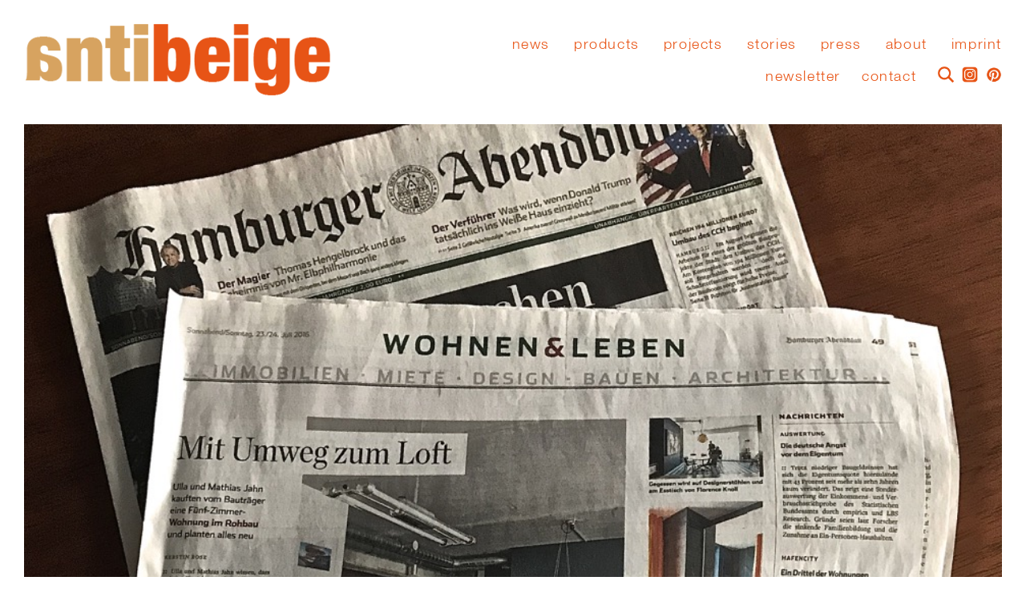

--- FILE ---
content_type: text/html; charset=UTF-8
request_url: https://www.antibeige.de/press-hamburger-abendblatt/
body_size: 9068
content:
<!DOCTYPE html>
<html lang="de-DE">

<head>
    <meta charset="UTF-8" />
    <meta name="viewport" content="width=device-width, initial-scale=1.0, user-scalable=no">
    <title>hamburger abendblatt. (germany)  |  antibeige</title>
    <link rel="stylesheet" type="text/css" href="https://www.antibeige.de/wp-content/themes/func/style.css" />
	<script src="https://www.antibeige.de/wp-content/themes/func/show.js"></script>
    <meta name='robots' content='max-image-preview:large' />
<link rel='dns-prefetch' href='//www.antibeige.de' />
<link rel="alternate" type="application/rss+xml" title="antibeige &raquo; Feed" href="https://www.antibeige.de/feed/" />
<link rel="alternate" type="application/rss+xml" title="antibeige &raquo; Kommentar-Feed" href="https://www.antibeige.de/comments/feed/" />
<link rel="alternate" type="application/rss+xml" title="antibeige &raquo; hamburger abendblatt. (germany)-Kommentar-Feed" href="https://www.antibeige.de/press-hamburger-abendblatt/feed/" />
<link rel="alternate" title="oEmbed (JSON)" type="application/json+oembed" href="https://www.antibeige.de/wp-json/oembed/1.0/embed?url=https%3A%2F%2Fwww.antibeige.de%2Fpress-hamburger-abendblatt%2F" />
<link rel="alternate" title="oEmbed (XML)" type="text/xml+oembed" href="https://www.antibeige.de/wp-json/oembed/1.0/embed?url=https%3A%2F%2Fwww.antibeige.de%2Fpress-hamburger-abendblatt%2F&#038;format=xml" />
<style id='wp-img-auto-sizes-contain-inline-css' type='text/css'>
img:is([sizes=auto i],[sizes^="auto," i]){contain-intrinsic-size:3000px 1500px}
/*# sourceURL=wp-img-auto-sizes-contain-inline-css */
</style>
<style id='wp-emoji-styles-inline-css' type='text/css'>

	img.wp-smiley, img.emoji {
		display: inline !important;
		border: none !important;
		box-shadow: none !important;
		height: 1em !important;
		width: 1em !important;
		margin: 0 0.07em !important;
		vertical-align: -0.1em !important;
		background: none !important;
		padding: 0 !important;
	}
/*# sourceURL=wp-emoji-styles-inline-css */
</style>
<style id='wp-block-library-inline-css' type='text/css'>
:root{--wp-block-synced-color:#7a00df;--wp-block-synced-color--rgb:122,0,223;--wp-bound-block-color:var(--wp-block-synced-color);--wp-editor-canvas-background:#ddd;--wp-admin-theme-color:#007cba;--wp-admin-theme-color--rgb:0,124,186;--wp-admin-theme-color-darker-10:#006ba1;--wp-admin-theme-color-darker-10--rgb:0,107,160.5;--wp-admin-theme-color-darker-20:#005a87;--wp-admin-theme-color-darker-20--rgb:0,90,135;--wp-admin-border-width-focus:2px}@media (min-resolution:192dpi){:root{--wp-admin-border-width-focus:1.5px}}.wp-element-button{cursor:pointer}:root .has-very-light-gray-background-color{background-color:#eee}:root .has-very-dark-gray-background-color{background-color:#313131}:root .has-very-light-gray-color{color:#eee}:root .has-very-dark-gray-color{color:#313131}:root .has-vivid-green-cyan-to-vivid-cyan-blue-gradient-background{background:linear-gradient(135deg,#00d084,#0693e3)}:root .has-purple-crush-gradient-background{background:linear-gradient(135deg,#34e2e4,#4721fb 50%,#ab1dfe)}:root .has-hazy-dawn-gradient-background{background:linear-gradient(135deg,#faaca8,#dad0ec)}:root .has-subdued-olive-gradient-background{background:linear-gradient(135deg,#fafae1,#67a671)}:root .has-atomic-cream-gradient-background{background:linear-gradient(135deg,#fdd79a,#004a59)}:root .has-nightshade-gradient-background{background:linear-gradient(135deg,#330968,#31cdcf)}:root .has-midnight-gradient-background{background:linear-gradient(135deg,#020381,#2874fc)}:root{--wp--preset--font-size--normal:16px;--wp--preset--font-size--huge:42px}.has-regular-font-size{font-size:1em}.has-larger-font-size{font-size:2.625em}.has-normal-font-size{font-size:var(--wp--preset--font-size--normal)}.has-huge-font-size{font-size:var(--wp--preset--font-size--huge)}.has-text-align-center{text-align:center}.has-text-align-left{text-align:left}.has-text-align-right{text-align:right}.has-fit-text{white-space:nowrap!important}#end-resizable-editor-section{display:none}.aligncenter{clear:both}.items-justified-left{justify-content:flex-start}.items-justified-center{justify-content:center}.items-justified-right{justify-content:flex-end}.items-justified-space-between{justify-content:space-between}.screen-reader-text{border:0;clip-path:inset(50%);height:1px;margin:-1px;overflow:hidden;padding:0;position:absolute;width:1px;word-wrap:normal!important}.screen-reader-text:focus{background-color:#ddd;clip-path:none;color:#444;display:block;font-size:1em;height:auto;left:5px;line-height:normal;padding:15px 23px 14px;text-decoration:none;top:5px;width:auto;z-index:100000}html :where(.has-border-color){border-style:solid}html :where([style*=border-top-color]){border-top-style:solid}html :where([style*=border-right-color]){border-right-style:solid}html :where([style*=border-bottom-color]){border-bottom-style:solid}html :where([style*=border-left-color]){border-left-style:solid}html :where([style*=border-width]){border-style:solid}html :where([style*=border-top-width]){border-top-style:solid}html :where([style*=border-right-width]){border-right-style:solid}html :where([style*=border-bottom-width]){border-bottom-style:solid}html :where([style*=border-left-width]){border-left-style:solid}html :where(img[class*=wp-image-]){height:auto;max-width:100%}:where(figure){margin:0 0 1em}html :where(.is-position-sticky){--wp-admin--admin-bar--position-offset:var(--wp-admin--admin-bar--height,0px)}@media screen and (max-width:600px){html :where(.is-position-sticky){--wp-admin--admin-bar--position-offset:0px}}

/*# sourceURL=wp-block-library-inline-css */
</style><style id='global-styles-inline-css' type='text/css'>
:root{--wp--preset--aspect-ratio--square: 1;--wp--preset--aspect-ratio--4-3: 4/3;--wp--preset--aspect-ratio--3-4: 3/4;--wp--preset--aspect-ratio--3-2: 3/2;--wp--preset--aspect-ratio--2-3: 2/3;--wp--preset--aspect-ratio--16-9: 16/9;--wp--preset--aspect-ratio--9-16: 9/16;--wp--preset--color--black: #000000;--wp--preset--color--cyan-bluish-gray: #abb8c3;--wp--preset--color--white: #ffffff;--wp--preset--color--pale-pink: #f78da7;--wp--preset--color--vivid-red: #cf2e2e;--wp--preset--color--luminous-vivid-orange: #ff6900;--wp--preset--color--luminous-vivid-amber: #fcb900;--wp--preset--color--light-green-cyan: #7bdcb5;--wp--preset--color--vivid-green-cyan: #00d084;--wp--preset--color--pale-cyan-blue: #8ed1fc;--wp--preset--color--vivid-cyan-blue: #0693e3;--wp--preset--color--vivid-purple: #9b51e0;--wp--preset--gradient--vivid-cyan-blue-to-vivid-purple: linear-gradient(135deg,rgb(6,147,227) 0%,rgb(155,81,224) 100%);--wp--preset--gradient--light-green-cyan-to-vivid-green-cyan: linear-gradient(135deg,rgb(122,220,180) 0%,rgb(0,208,130) 100%);--wp--preset--gradient--luminous-vivid-amber-to-luminous-vivid-orange: linear-gradient(135deg,rgb(252,185,0) 0%,rgb(255,105,0) 100%);--wp--preset--gradient--luminous-vivid-orange-to-vivid-red: linear-gradient(135deg,rgb(255,105,0) 0%,rgb(207,46,46) 100%);--wp--preset--gradient--very-light-gray-to-cyan-bluish-gray: linear-gradient(135deg,rgb(238,238,238) 0%,rgb(169,184,195) 100%);--wp--preset--gradient--cool-to-warm-spectrum: linear-gradient(135deg,rgb(74,234,220) 0%,rgb(151,120,209) 20%,rgb(207,42,186) 40%,rgb(238,44,130) 60%,rgb(251,105,98) 80%,rgb(254,248,76) 100%);--wp--preset--gradient--blush-light-purple: linear-gradient(135deg,rgb(255,206,236) 0%,rgb(152,150,240) 100%);--wp--preset--gradient--blush-bordeaux: linear-gradient(135deg,rgb(254,205,165) 0%,rgb(254,45,45) 50%,rgb(107,0,62) 100%);--wp--preset--gradient--luminous-dusk: linear-gradient(135deg,rgb(255,203,112) 0%,rgb(199,81,192) 50%,rgb(65,88,208) 100%);--wp--preset--gradient--pale-ocean: linear-gradient(135deg,rgb(255,245,203) 0%,rgb(182,227,212) 50%,rgb(51,167,181) 100%);--wp--preset--gradient--electric-grass: linear-gradient(135deg,rgb(202,248,128) 0%,rgb(113,206,126) 100%);--wp--preset--gradient--midnight: linear-gradient(135deg,rgb(2,3,129) 0%,rgb(40,116,252) 100%);--wp--preset--font-size--small: 13px;--wp--preset--font-size--medium: 20px;--wp--preset--font-size--large: 36px;--wp--preset--font-size--x-large: 42px;--wp--preset--spacing--20: 0.44rem;--wp--preset--spacing--30: 0.67rem;--wp--preset--spacing--40: 1rem;--wp--preset--spacing--50: 1.5rem;--wp--preset--spacing--60: 2.25rem;--wp--preset--spacing--70: 3.38rem;--wp--preset--spacing--80: 5.06rem;--wp--preset--shadow--natural: 6px 6px 9px rgba(0, 0, 0, 0.2);--wp--preset--shadow--deep: 12px 12px 50px rgba(0, 0, 0, 0.4);--wp--preset--shadow--sharp: 6px 6px 0px rgba(0, 0, 0, 0.2);--wp--preset--shadow--outlined: 6px 6px 0px -3px rgb(255, 255, 255), 6px 6px rgb(0, 0, 0);--wp--preset--shadow--crisp: 6px 6px 0px rgb(0, 0, 0);}:where(.is-layout-flex){gap: 0.5em;}:where(.is-layout-grid){gap: 0.5em;}body .is-layout-flex{display: flex;}.is-layout-flex{flex-wrap: wrap;align-items: center;}.is-layout-flex > :is(*, div){margin: 0;}body .is-layout-grid{display: grid;}.is-layout-grid > :is(*, div){margin: 0;}:where(.wp-block-columns.is-layout-flex){gap: 2em;}:where(.wp-block-columns.is-layout-grid){gap: 2em;}:where(.wp-block-post-template.is-layout-flex){gap: 1.25em;}:where(.wp-block-post-template.is-layout-grid){gap: 1.25em;}.has-black-color{color: var(--wp--preset--color--black) !important;}.has-cyan-bluish-gray-color{color: var(--wp--preset--color--cyan-bluish-gray) !important;}.has-white-color{color: var(--wp--preset--color--white) !important;}.has-pale-pink-color{color: var(--wp--preset--color--pale-pink) !important;}.has-vivid-red-color{color: var(--wp--preset--color--vivid-red) !important;}.has-luminous-vivid-orange-color{color: var(--wp--preset--color--luminous-vivid-orange) !important;}.has-luminous-vivid-amber-color{color: var(--wp--preset--color--luminous-vivid-amber) !important;}.has-light-green-cyan-color{color: var(--wp--preset--color--light-green-cyan) !important;}.has-vivid-green-cyan-color{color: var(--wp--preset--color--vivid-green-cyan) !important;}.has-pale-cyan-blue-color{color: var(--wp--preset--color--pale-cyan-blue) !important;}.has-vivid-cyan-blue-color{color: var(--wp--preset--color--vivid-cyan-blue) !important;}.has-vivid-purple-color{color: var(--wp--preset--color--vivid-purple) !important;}.has-black-background-color{background-color: var(--wp--preset--color--black) !important;}.has-cyan-bluish-gray-background-color{background-color: var(--wp--preset--color--cyan-bluish-gray) !important;}.has-white-background-color{background-color: var(--wp--preset--color--white) !important;}.has-pale-pink-background-color{background-color: var(--wp--preset--color--pale-pink) !important;}.has-vivid-red-background-color{background-color: var(--wp--preset--color--vivid-red) !important;}.has-luminous-vivid-orange-background-color{background-color: var(--wp--preset--color--luminous-vivid-orange) !important;}.has-luminous-vivid-amber-background-color{background-color: var(--wp--preset--color--luminous-vivid-amber) !important;}.has-light-green-cyan-background-color{background-color: var(--wp--preset--color--light-green-cyan) !important;}.has-vivid-green-cyan-background-color{background-color: var(--wp--preset--color--vivid-green-cyan) !important;}.has-pale-cyan-blue-background-color{background-color: var(--wp--preset--color--pale-cyan-blue) !important;}.has-vivid-cyan-blue-background-color{background-color: var(--wp--preset--color--vivid-cyan-blue) !important;}.has-vivid-purple-background-color{background-color: var(--wp--preset--color--vivid-purple) !important;}.has-black-border-color{border-color: var(--wp--preset--color--black) !important;}.has-cyan-bluish-gray-border-color{border-color: var(--wp--preset--color--cyan-bluish-gray) !important;}.has-white-border-color{border-color: var(--wp--preset--color--white) !important;}.has-pale-pink-border-color{border-color: var(--wp--preset--color--pale-pink) !important;}.has-vivid-red-border-color{border-color: var(--wp--preset--color--vivid-red) !important;}.has-luminous-vivid-orange-border-color{border-color: var(--wp--preset--color--luminous-vivid-orange) !important;}.has-luminous-vivid-amber-border-color{border-color: var(--wp--preset--color--luminous-vivid-amber) !important;}.has-light-green-cyan-border-color{border-color: var(--wp--preset--color--light-green-cyan) !important;}.has-vivid-green-cyan-border-color{border-color: var(--wp--preset--color--vivid-green-cyan) !important;}.has-pale-cyan-blue-border-color{border-color: var(--wp--preset--color--pale-cyan-blue) !important;}.has-vivid-cyan-blue-border-color{border-color: var(--wp--preset--color--vivid-cyan-blue) !important;}.has-vivid-purple-border-color{border-color: var(--wp--preset--color--vivid-purple) !important;}.has-vivid-cyan-blue-to-vivid-purple-gradient-background{background: var(--wp--preset--gradient--vivid-cyan-blue-to-vivid-purple) !important;}.has-light-green-cyan-to-vivid-green-cyan-gradient-background{background: var(--wp--preset--gradient--light-green-cyan-to-vivid-green-cyan) !important;}.has-luminous-vivid-amber-to-luminous-vivid-orange-gradient-background{background: var(--wp--preset--gradient--luminous-vivid-amber-to-luminous-vivid-orange) !important;}.has-luminous-vivid-orange-to-vivid-red-gradient-background{background: var(--wp--preset--gradient--luminous-vivid-orange-to-vivid-red) !important;}.has-very-light-gray-to-cyan-bluish-gray-gradient-background{background: var(--wp--preset--gradient--very-light-gray-to-cyan-bluish-gray) !important;}.has-cool-to-warm-spectrum-gradient-background{background: var(--wp--preset--gradient--cool-to-warm-spectrum) !important;}.has-blush-light-purple-gradient-background{background: var(--wp--preset--gradient--blush-light-purple) !important;}.has-blush-bordeaux-gradient-background{background: var(--wp--preset--gradient--blush-bordeaux) !important;}.has-luminous-dusk-gradient-background{background: var(--wp--preset--gradient--luminous-dusk) !important;}.has-pale-ocean-gradient-background{background: var(--wp--preset--gradient--pale-ocean) !important;}.has-electric-grass-gradient-background{background: var(--wp--preset--gradient--electric-grass) !important;}.has-midnight-gradient-background{background: var(--wp--preset--gradient--midnight) !important;}.has-small-font-size{font-size: var(--wp--preset--font-size--small) !important;}.has-medium-font-size{font-size: var(--wp--preset--font-size--medium) !important;}.has-large-font-size{font-size: var(--wp--preset--font-size--large) !important;}.has-x-large-font-size{font-size: var(--wp--preset--font-size--x-large) !important;}
/*# sourceURL=global-styles-inline-css */
</style>

<style id='classic-theme-styles-inline-css' type='text/css'>
/*! This file is auto-generated */
.wp-block-button__link{color:#fff;background-color:#32373c;border-radius:9999px;box-shadow:none;text-decoration:none;padding:calc(.667em + 2px) calc(1.333em + 2px);font-size:1.125em}.wp-block-file__button{background:#32373c;color:#fff;text-decoration:none}
/*# sourceURL=/wp-includes/css/classic-themes.min.css */
</style>
<link rel='stylesheet' id='cleverreach_style-css' href='https://www.antibeige.de/wp-content/plugins/cleverreach/resources/css/frontend.css?ver=6.9' type='text/css' media='all' />
<link rel='stylesheet' id='contact-form-7-css' href='https://www.antibeige.de/wp-content/plugins/contact-form-7/includes/css/styles.css?ver=6.1.4' type='text/css' media='all' />
<!--n2css--><!--n2js--><script type="text/javascript" src="https://www.antibeige.de/wp-includes/js/jquery/jquery.min.js?ver=3.7.1" id="jquery-core-js"></script>
<script type="text/javascript" src="https://www.antibeige.de/wp-includes/js/jquery/jquery-migrate.min.js?ver=3.4.1" id="jquery-migrate-js"></script>

<link rel="canonical" href="https://www.antibeige.de/press-hamburger-abendblatt/" />
<link rel='shortlink' href='https://www.antibeige.de/?p=6214' />
<style type="text/css">
.qtranxs_flag_de {background-image: url(https://www.antibeige.de/wp-content/plugins/qtranslate-x/flags/de.png); background-repeat: no-repeat;}
</style>
<link hreflang="de" href="https://www.antibeige.de/de/press-hamburger-abendblatt/" rel="alternate" />
<link hreflang="x-default" href="https://www.antibeige.de/press-hamburger-abendblatt/" rel="alternate" />
<meta name="generator" content="qTranslate-X 3.4.6.8" />
<style type="text/css">.recentcomments a{display:inline !important;padding:0 !important;margin:0 !important;}</style>	<link rel="stylesheet" type="text/css" href="/wp-content/themes/func/webfont/helvetica_neue/helvetica_neue_light.css">
	<link rel="stylesheet" type="text/css" href="/wp-content/themes/func/webfont/awesome/css/font-awesome.css">
    <link rel="icon" type="image/png" href="https://www.antibeige.de/dev/favicon.png" />
</head>

<body class="wp-singular post-template-default single single-post postid-6214 single-format-standard wp-theme-func">
	<div class="page-header navbar-fixed-top"><!-- Navigation Anfang -->

		<div class="row">
        
			<a href="https://www.antibeige.de/">
                
				<img class="lazy logo" src="/wp-content/uploads/antibeige_logo.png" >
                                
			</a>
            
			<div class="col-md-8 col-sm-8 hidden-xs pull-right">
            
                <div class="row">
                
                    <div class="menu-container pull-right">
                
                        <h2 class="text-left">  
                                 
                            <div id="bs-example-navbar-collapse-1" class="collapse navbar-collapse pull-right"><ul id="menu-menu-1" class="nav navbar-nav"><li id="menu-item-200" class="menu-item menu-item-type-post_type menu-item-object-page menu-item-home menu-item-200"><a title="News" href="https://www.antibeige.de/">News</a></li>
<li id="menu-item-198" class="menu-item menu-item-type-post_type menu-item-object-page menu-item-has-children menu-item-198 dropdown"><a title="Products" href="#" data-toggle="dropdown" class="dropdown-toggle" aria-haspopup="true">Products <span class="caret"></span></a>
<ul role="menu" class=" dropdown-menu">
	<li id="menu-item-348" class="menu-item menu-item-type-custom menu-item-object-custom menu-item-348"><a title="All" href="/products">All</a></li>
	<li id="menu-item-342" class="menu-item menu-item-type-custom menu-item-object-custom menu-item-342"><a title="Seats" href="/tag/sitzgelegenheiten">Seats</a></li>
	<li id="menu-item-340" class="menu-item menu-item-type-custom menu-item-object-custom menu-item-340"><a title="Tables" href="/tag/tische">Tables</a></li>
	<li id="menu-item-341" class="menu-item menu-item-type-custom menu-item-object-custom menu-item-341"><a title="Lights" href="/tag/leuchten">Lights</a></li>
	<li id="menu-item-343" class="menu-item menu-item-type-custom menu-item-object-custom menu-item-343"><a title="Storage" href="/tag/storage">Storage</a></li>
	<li id="menu-item-344" class="menu-item menu-item-type-custom menu-item-object-custom menu-item-344"><a title="Decorations" href="/tag/dekorationen">Decorations</a></li>
	<li id="menu-item-217" class="menu-item menu-item-type-custom menu-item-object-custom menu-item-217"><a title="Designers" href="/designer/">Designers</a></li>
	<li id="menu-item-222" class="menu-item menu-item-type-custom menu-item-object-custom menu-item-222"><a title="Manufacturers" href="/hersteller/">Manufacturers</a></li>
</ul>
</li>
<li id="menu-item-22" class="menu-item menu-item-type-post_type menu-item-object-page menu-item-22"><a title="Projects" href="https://www.antibeige.de/projects/">Projects</a></li>
<li id="menu-item-8729" class="menu-item menu-item-type-post_type menu-item-object-page menu-item-8729"><a title="stories" href="https://www.antibeige.de/stories/">stories</a></li>
<li id="menu-item-16283" class="menu-item menu-item-type-post_type menu-item-object-page menu-item-16283"><a title="press" href="https://www.antibeige.de/press/">press</a></li>
<li id="menu-item-199" class="menu-item menu-item-type-post_type menu-item-object-page menu-item-199"><a title="About" href="https://www.antibeige.de/about/">About</a></li>
<li id="menu-item-9680" class="menu-item menu-item-type-post_type menu-item-object-page menu-item-has-children menu-item-9680 dropdown"><a title="Imprint" href="#" data-toggle="dropdown" class="dropdown-toggle" aria-haspopup="true">Imprint <span class="caret"></span></a>
<ul role="menu" class=" dropdown-menu">
	<li id="menu-item-9683" class="menu-item menu-item-type-post_type menu-item-object-page menu-item-9683"><a title="imprint" href="https://www.antibeige.de/impressum/">imprint</a></li>
	<li id="menu-item-9682" class="menu-item menu-item-type-post_type menu-item-object-page menu-item-9682"><a title="legal notice" href="https://www.antibeige.de/rechtliches/">legal notice</a></li>
</ul>
</li>
</ul></div>	
                        </h2>
                                                
                    </div>
                    
				</div>
                    
				<div class="row">
                    
					<div class="social-menu pull-right">



						<div  id="pinterest" class="h3 pull-right black">
                        	<a class="suche_link" title="Pinterest" href="http://www.pinterest.com/funcfurniture"><img class="Lupe" src="/wp-content/themes/func/pinterest_2.png" ></a>  
						</div>

						<div  id="instagram" class="h3 pull-right black">
                        	<a class="suche_link" title="Instagram" href="https://www.instagram.com/antibeige.de/"><img class="Lupe" src="/wp-content/themes/func/instagram.png" ></a>  
						</div>

						<div  id="suche_button" class="h3 pull-right black">
                        	<a onclick="showhide_search()" class="suche_link" title="Search" href="#"><img class="Lupe" src="/wp-content/themes/func/search.png" ></a>  
							<form role="search" method="get" id="searchform" action="https://www.antibeige.de/">
	
    <input type="suche"  name="s" class="form-control" id="Suche" placeholder="Type & press enter">

</form> 
						</div>
						<div id="contact_button" class="h3 pull-right black">       						
							<a href="https://www.antibeige.de/kontakt/">Contact</a>  
						</div>
						<div id="newsletter_button" class="h3 pull-right black">       						
							<a onclick="showhide()" href="#">Newsletter</a>  
						</div>

						
						<div id="newsletter_form" class="h3 pull-right black" style="display: none;">       
<!--  -->
<form method="post" class="haet-cleverreach-form">
	<input name="haet-cleverreach-is-widget" value="0" type="hidden">
	<input name="haet-cleverreach-form-id" value="168954" type="hidden">
	<input name="haet-cleverreach-list-id" value="858675" type="hidden">
	<div class="haet-cleverreach-field-wrap label-right type-email ">
		<input id="haet-cleverreach-cleverreach_email" name="haet-cleverreach-cleverreach_email" value="" type="email" placeholder="your email address">                
	</div>
</form>						</div>
            		</div>
                    
				</div>
            
            </div>
            
            <div class="col-xs-12 visible-xs">
            
                    <div class="dropdown h2">
                    
                    	<a class="pull-right" data-toggle="dropdown" href="#">Menü</a>
                            
                        <div class="dropdown-menu pull-right text-right" role="menu" aria-labelledby="dLabel">
                            
                        	<ul id="menu-menu-2" class="top-menu"><li class="menu-item menu-item-type-post_type menu-item-object-page menu-item-home menu-item-200"><a href="https://www.antibeige.de/">News</a></li>
<li class="menu-item menu-item-type-post_type menu-item-object-page menu-item-has-children menu-item-198"><a href="https://www.antibeige.de/products/">Products</a>
<ul class="sub-menu">
	<li class="menu-item menu-item-type-custom menu-item-object-custom menu-item-348"><a href="/products">All</a></li>
	<li class="menu-item menu-item-type-custom menu-item-object-custom menu-item-342"><a href="/tag/sitzgelegenheiten">Seats</a></li>
	<li class="menu-item menu-item-type-custom menu-item-object-custom menu-item-340"><a href="/tag/tische">Tables</a></li>
	<li class="menu-item menu-item-type-custom menu-item-object-custom menu-item-341"><a href="/tag/leuchten">Lights</a></li>
	<li class="menu-item menu-item-type-custom menu-item-object-custom menu-item-343"><a href="/tag/storage">Storage</a></li>
	<li class="menu-item menu-item-type-custom menu-item-object-custom menu-item-344"><a href="/tag/dekorationen">Decorations</a></li>
	<li class="menu-item menu-item-type-custom menu-item-object-custom menu-item-217"><a href="/designer/">Designers</a></li>
	<li class="menu-item menu-item-type-custom menu-item-object-custom menu-item-222"><a href="/hersteller/">Manufacturers</a></li>
</ul>
</li>
<li class="menu-item menu-item-type-post_type menu-item-object-page menu-item-22"><a href="https://www.antibeige.de/projects/">Projects</a></li>
<li class="menu-item menu-item-type-post_type menu-item-object-page menu-item-8729"><a href="https://www.antibeige.de/stories/">stories</a></li>
<li class="menu-item menu-item-type-post_type menu-item-object-page menu-item-16283"><a href="https://www.antibeige.de/press/">press</a></li>
<li class="menu-item menu-item-type-post_type menu-item-object-page menu-item-199"><a href="https://www.antibeige.de/about/">About</a></li>
<li class="menu-item menu-item-type-post_type menu-item-object-page menu-item-has-children menu-item-9680"><a href="https://www.antibeige.de/impressum/">Imprint</a>
<ul class="sub-menu">
	<li class="menu-item menu-item-type-post_type menu-item-object-page menu-item-9683"><a href="https://www.antibeige.de/impressum/">imprint</a></li>
	<li class="menu-item menu-item-type-post_type menu-item-object-page menu-item-9682"><a href="https://www.antibeige.de/rechtliches/">legal notice</a></li>
</ul>
</li>
</ul>							<form role="search" method="get" id="searchform" action="https://www.antibeige.de/">
	
    <input type="suche"  name="s" class="form-control" id="Suche" placeholder="Type & press enter">

</form> 
                        </div>
                   						
					</div>
                
            </div>
            
		</div>

	</div><!-- Navigation Ende -->

    <div class="wrapper"><!-- Wrapper Anfang -->
    
        <div class="container"><!-- Container Anfang -->
        
	            
        <div class="row">

	<div class="col-sm-12"> 

        <div class="img-responsive" >
    
			 
                                        
            <img class="lazy img-responsive" src="https://www.antibeige.de/wp-content/uploads/IMG_7888.jpg" alt="" >
                                        
        </div>  
    
    </div> 
    
</div>  

<div class="row inner">
	
    <div class="col-sm-12">
    
		<h1>hamburger abendblatt. (germany) </h1>
        
		<h3>23. Juli 2016 </h3>
        
	</div>
        
	<div class="col-md-6">        
        	<h2><p>&nbsp;</p>
<p><script src="safari-extension://com.ebay.safari.myebaymanager-QYHMMGCMJR/b2edebf1/background/helpers/prefilterHelper.js" type="text/javascript"></script><script src="safari-extension://com.ebay.safari.myebaymanager-QYHMMGCMJR/b2edebf1/background/helpers/prefilterHelper.js" type="text/javascript"></script></p>
<p><script src="safari-extension://com.ebay.safari.myebaymanager-QYHMMGCMJR/b2edebf1/background/helpers/prefilterHelper.js" type="text/javascript"></script><script src="safari-extension://com.ebay.safari.myebaymanager-QYHMMGCMJR/b2edebf1/background/helpers/prefilterHelper.js" type="text/javascript"></script></p>
</h2>        
	</div>
        
</div>	
        
<div class="row">
        
                
                
</div>	

<div class="row">
        
                
</div>	

<div class="row">
        
                
                
</div>	

<div class="row">
        
        
</div>	

<div class="row">
        
                
                
</div>	
        
<div class="row">
                
                
</div>

<div class="row">
        
                
                
</div>		

<div class="row">
                  
        
</div>

<div class="row">
        
                
                
</div>		
         
<div class="row">
                  
         
</div>

<div class="row">
        
                
                
</div>		
        
<div class="row">
         
        
</div>

<div class="row">
        
                
                
</div>		
        
<div class="row">
        
        
</div>	

<div class="row">
        
                
                
</div>	
    
<div class="row">
    
        
</div>

<div class="row">
        
                
                
</div>		
    
<div class="row">
    
		
</div>	

<div class="row">
        
                
                
</div>	            
	        
    </div><!-- Container Ende -->
    
		<div class="page-footer h3">
			
			<div class="row">
            
            	<div class="col-xs-12 visible-xs">

                	<div class="scroll">
                    
						<a id="scrollTop" href="#top">
                        
							<img class="lazy" src="/wp-content/uploads/func_arrow_top.png" width="30" >
                        
                        </a>
                                
                	</div>
                    
				</div>
            
				<div class="col-md-5 col-sm-5">
                    
					<div class="row">
                            
                            
					</div>
		
				</div>
                        
                <div class="col-md-2 col-sm-2 hidden-xs">

                	<div class="scroll">
                    
						<a id="scrollTop" href="#top">
                        
							<img class="lazy" src="/wp-content/uploads/func_arrow_top.png" width="25" >
                        
                        </a>
                                
                	</div>
                    
				</div>

				<div class="col-md-5 col-sm-5">
                    
                    
				</div>
                        
            </div>
            
        </div>
        
<script type="speculationrules">
{"prefetch":[{"source":"document","where":{"and":[{"href_matches":"/*"},{"not":{"href_matches":["/wp-*.php","/wp-admin/*","/wp-content/uploads/*","/wp-content/*","/wp-content/plugins/*","/wp-content/themes/func/*","/*\\?(.+)"]}},{"not":{"selector_matches":"a[rel~=\"nofollow\"]"}},{"not":{"selector_matches":".no-prefetch, .no-prefetch a"}}]},"eagerness":"conservative"}]}
</script>
<script type="text/javascript" id="cleverreach_script-js-extra">
/* <![CDATA[ */
var haet_cr_ajax = {"ajax_url":"https://www.antibeige.de/wp-admin/admin-ajax.php"};
//# sourceURL=cleverreach_script-js-extra
/* ]]> */
</script>
<script type="text/javascript" src="https://www.antibeige.de/wp-content/plugins/cleverreach/resources/js/form.js?ver=6.9" id="cleverreach_script-js"></script>
<script type="text/javascript" src="https://www.antibeige.de/wp-includes/js/dist/hooks.min.js?ver=dd5603f07f9220ed27f1" id="wp-hooks-js"></script>
<script type="text/javascript" src="https://www.antibeige.de/wp-includes/js/dist/i18n.min.js?ver=c26c3dc7bed366793375" id="wp-i18n-js"></script>
<script type="text/javascript" id="wp-i18n-js-after">
/* <![CDATA[ */
wp.i18n.setLocaleData( { 'text direction\u0004ltr': [ 'ltr' ] } );
//# sourceURL=wp-i18n-js-after
/* ]]> */
</script>
<script type="text/javascript" src="https://www.antibeige.de/wp-content/plugins/contact-form-7/includes/swv/js/index.js?ver=6.1.4" id="swv-js"></script>
<script type="text/javascript" id="contact-form-7-js-translations">
/* <![CDATA[ */
( function( domain, translations ) {
	var localeData = translations.locale_data[ domain ] || translations.locale_data.messages;
	localeData[""].domain = domain;
	wp.i18n.setLocaleData( localeData, domain );
} )( "contact-form-7", {"translation-revision-date":"2025-10-26 03:28:49+0000","generator":"GlotPress\/4.0.3","domain":"messages","locale_data":{"messages":{"":{"domain":"messages","plural-forms":"nplurals=2; plural=n != 1;","lang":"de"},"This contact form is placed in the wrong place.":["Dieses Kontaktformular wurde an der falschen Stelle platziert."],"Error:":["Fehler:"]}},"comment":{"reference":"includes\/js\/index.js"}} );
//# sourceURL=contact-form-7-js-translations
/* ]]> */
</script>
<script type="text/javascript" id="contact-form-7-js-before">
/* <![CDATA[ */
var wpcf7 = {
    "api": {
        "root": "https:\/\/www.antibeige.de\/wp-json\/",
        "namespace": "contact-form-7\/v1"
    }
};
//# sourceURL=contact-form-7-js-before
/* ]]> */
</script>
<script type="text/javascript" src="https://www.antibeige.de/wp-content/plugins/contact-form-7/includes/js/index.js?ver=6.1.4" id="contact-form-7-js"></script>
<script type="text/javascript" src="https://www.antibeige.de/wp-content/themes/func/bootstrap/js/bootstrap.min.js?ver=6.9" id="bootstrap-js"></script>
<script type="text/javascript" src="https://www.antibeige.de/wp-content/themes/func/bootstrap/js/shrink.js?ver=6.9" id="shrink-js"></script>
<script type="text/javascript" src="https://www.antibeige.de/wp-content/themes/func/bootstrap/js/jquery.lazyload.js?ver=6.9" id="lazyload-js"></script>
<script id="wp-emoji-settings" type="application/json">
{"baseUrl":"https://s.w.org/images/core/emoji/17.0.2/72x72/","ext":".png","svgUrl":"https://s.w.org/images/core/emoji/17.0.2/svg/","svgExt":".svg","source":{"concatemoji":"https://www.antibeige.de/wp-includes/js/wp-emoji-release.min.js?ver=6.9"}}
</script>
<script type="module">
/* <![CDATA[ */
/*! This file is auto-generated */
const a=JSON.parse(document.getElementById("wp-emoji-settings").textContent),o=(window._wpemojiSettings=a,"wpEmojiSettingsSupports"),s=["flag","emoji"];function i(e){try{var t={supportTests:e,timestamp:(new Date).valueOf()};sessionStorage.setItem(o,JSON.stringify(t))}catch(e){}}function c(e,t,n){e.clearRect(0,0,e.canvas.width,e.canvas.height),e.fillText(t,0,0);t=new Uint32Array(e.getImageData(0,0,e.canvas.width,e.canvas.height).data);e.clearRect(0,0,e.canvas.width,e.canvas.height),e.fillText(n,0,0);const a=new Uint32Array(e.getImageData(0,0,e.canvas.width,e.canvas.height).data);return t.every((e,t)=>e===a[t])}function p(e,t){e.clearRect(0,0,e.canvas.width,e.canvas.height),e.fillText(t,0,0);var n=e.getImageData(16,16,1,1);for(let e=0;e<n.data.length;e++)if(0!==n.data[e])return!1;return!0}function u(e,t,n,a){switch(t){case"flag":return n(e,"\ud83c\udff3\ufe0f\u200d\u26a7\ufe0f","\ud83c\udff3\ufe0f\u200b\u26a7\ufe0f")?!1:!n(e,"\ud83c\udde8\ud83c\uddf6","\ud83c\udde8\u200b\ud83c\uddf6")&&!n(e,"\ud83c\udff4\udb40\udc67\udb40\udc62\udb40\udc65\udb40\udc6e\udb40\udc67\udb40\udc7f","\ud83c\udff4\u200b\udb40\udc67\u200b\udb40\udc62\u200b\udb40\udc65\u200b\udb40\udc6e\u200b\udb40\udc67\u200b\udb40\udc7f");case"emoji":return!a(e,"\ud83e\u1fac8")}return!1}function f(e,t,n,a){let r;const o=(r="undefined"!=typeof WorkerGlobalScope&&self instanceof WorkerGlobalScope?new OffscreenCanvas(300,150):document.createElement("canvas")).getContext("2d",{willReadFrequently:!0}),s=(o.textBaseline="top",o.font="600 32px Arial",{});return e.forEach(e=>{s[e]=t(o,e,n,a)}),s}function r(e){var t=document.createElement("script");t.src=e,t.defer=!0,document.head.appendChild(t)}a.supports={everything:!0,everythingExceptFlag:!0},new Promise(t=>{let n=function(){try{var e=JSON.parse(sessionStorage.getItem(o));if("object"==typeof e&&"number"==typeof e.timestamp&&(new Date).valueOf()<e.timestamp+604800&&"object"==typeof e.supportTests)return e.supportTests}catch(e){}return null}();if(!n){if("undefined"!=typeof Worker&&"undefined"!=typeof OffscreenCanvas&&"undefined"!=typeof URL&&URL.createObjectURL&&"undefined"!=typeof Blob)try{var e="postMessage("+f.toString()+"("+[JSON.stringify(s),u.toString(),c.toString(),p.toString()].join(",")+"));",a=new Blob([e],{type:"text/javascript"});const r=new Worker(URL.createObjectURL(a),{name:"wpTestEmojiSupports"});return void(r.onmessage=e=>{i(n=e.data),r.terminate(),t(n)})}catch(e){}i(n=f(s,u,c,p))}t(n)}).then(e=>{for(const n in e)a.supports[n]=e[n],a.supports.everything=a.supports.everything&&a.supports[n],"flag"!==n&&(a.supports.everythingExceptFlag=a.supports.everythingExceptFlag&&a.supports[n]);var t;a.supports.everythingExceptFlag=a.supports.everythingExceptFlag&&!a.supports.flag,a.supports.everything||((t=a.source||{}).concatemoji?r(t.concatemoji):t.wpemoji&&t.twemoji&&(r(t.twemoji),r(t.wpemoji)))});
//# sourceURL=https://www.antibeige.de/wp-includes/js/wp-emoji-loader.min.js
/* ]]> */
</script>

</div><!-- Wrapper Ende -->

</body>
</html>
